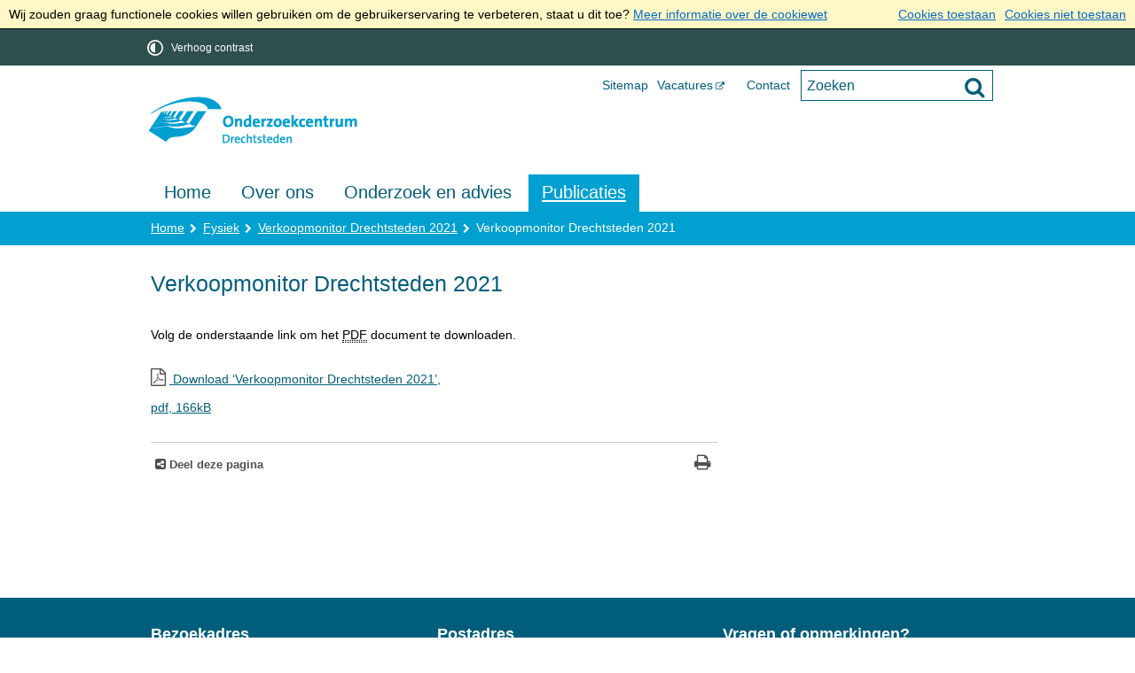

--- FILE ---
content_type: text/html;charset=UTF-8
request_url: https://www.onderzoekcentrumdrechtsteden.nl/Publicaties/Fysiek/Publicaties_Wonen_en_ruimte:iKVDnZ7MRSyqaL13Cfjy_A/Verkoopmonitor_Drechtsteden_2021/Volledige_publicatie/Verkoopmonitor_Drechtsteden_2021
body_size: 8191
content:
<!DOCTYPE html>
<html xml:lang="nl" lang="nl">
	<head><meta name="google-site-verification" content="8PpTXHFF2TNopqf3eDhxxWxIUFprYu9qg-aG7L8TJ2Y"/>
	<meta http-equiv="Content-type" content="text/html; charset=UTF-8" />

	<title>Verkoopmonitor Drechtsteden 2021 - Onderzoekcentrum Drechtsteden</title>
	<meta property="og:type" content="article"/>
		<meta property="og:title" content="Verkoopmonitor Drechtsteden 2021"/>
		<meta property="og:url" content="https://www.onderzoekcentrumdrechtsteden.nl/Publicaties/Fysiek/Publicaties_Wonen_en_ruimte:iKVDnZ7MRSyqaL13Cfjy_A/Verkoopmonitor_Drechtsteden_2021/Volledige_publicatie/Verkoopmonitor_Drechtsteden_2021"/>
		<meta name="twitter:card" content="summary_large_image" />
		<meta name="twitter:title" content="Verkoopmonitor Drechtsteden 2021" />
		<meta name="twitter:card" content="summary_large_image" />
	<meta name="twitter:title" content="Verkoopmonitor Drechtsteden 2021" />
	<meta name="viewport" content="width=device-width, initial-scale=1.0, user-scalable=1" />

	<link rel="shortcut icon" href="/favicon.ico?objectid=3ef69e05-60fc-41bc-9d03-1bc47f55e71d" />
	<link rel="stylesheet" media="all" href="/styles/default/fonts/font-awesome-4.7.0/css/font-awesome.min.css"/>

	<link rel="stylesheet" media="all" href="/styles/default/screen.css.jsp?colors=005D7B;FFFFFF;00A0D1;363636;FFFFFF;000000;&amp;webfontheader=&amp;webfont=&amp;webfontsize=" />
	<link rel="stylesheet" media="all" href="/styles/default/modules.css.jsp?colors=005D7B;FFFFFF;00A0D1;363636;FFFFFF;000000;" />

	<link rel="stylesheet" media="print" href="/styles/default/print.css.jsp" />

	<link href="/ds?action=WebsiteCss&amp;objectid=3fa91a39-b944-4db2-b829-213e647c5cf4" rel="stylesheet" />

	<link rel="stylesheet" media="all" href="/styles/default/responsive.css.jsp?colors=005D7B;FFFFFF;00A0D1;363636;FFFFFF;000000;" />
	
	<script src="/wro/prototype.js"></script>
	<script src="/wro/effects.js"></script>
	<script src="/wro/builder.js"></script>
	<script src="/wro/dragdrop.js"></script>
	<script src="/wro/controls.js"></script>
	<script src="/wro/slider.js"></script>
	<script defer src="/js/custom/modernizr-custom.js"></script>
	<script src="/js/custom/jquery-3.7.1.min.js"></script>

	<script src="/wro/accessiblenav.js"></script>
	<script defer src="/wro/toggler.js"></script>
	<script defer src="/js/custom/toptasks.js"></script>
<link rel="stylesheet" href="https://cdn.jsdelivr.net/npm/swiper@11/swiper-bundle.min.css" />

   <style nonce="MDM3ZGNjYzEtOGI5Zi00NTEwLTg5NmYtYzVkMmJjYjYyNzdj"></style>

	<script nonce="MDM3ZGNjYzEtOGI5Zi00NTEwLTg5NmYtYzVkMmJjYjYyNzdj">
		var std_websiteobjectid = "3ef69e05-60fc-41bc-9d03-1bc47f55e71d";
		var ites = "3ef69e05-60fc-41bc-9d03-1bc47f55e71d";
		var contextpath = "",
			stylesPath = contextpath + "/styles/default",
			mapsKey = "",
        	cookiebartype = "false";
	</script>

	<script nonce="MDM3ZGNjYzEtOGI5Zi00NTEwLTg5NmYtYzVkMmJjYjYyNzdj">
			
				var cookiePolicyPage = "/Over_deze_website/Cookie_policy";
			
            var cookiebartype = "default";
		</script>
		<script defer src="/wro/cookie_check.js"></script>
	<script src="/wro/default.js"></script>

	<script defer src="/js/lib/date-nl-NL.js"></script>
	<script defer src="/wro/calendar.js"></script>
	<script src="/js/simpleform.js"></script>
	<script nonce="MDM3ZGNjYzEtOGI5Zi00NTEwLTg5NmYtYzVkMmJjYjYyNzdj">
            var emocracyinfinitescroll = false,
            emocracysubjects = '/inc/emocracy/subjects.jsp';
        </script>
    <script defer src="/js/emocracy.js"></script>
	

	<link rel="apple-touch-icon" sizes="76x76" href="/mts?f=76" />
<link rel="apple-touch-icon" sizes="120x120" href="/mts?f=120" />
<link rel="apple-touch-icon" sizes="152x152" href="/mts?f=152" />
<link rel="apple-touch-icon" sizes="180x180" href="/mts?f=180" />
<meta name="msapplication-square70x70logo" content="/mts?f=70" />
<meta name="msapplication-square150x150logo" content="/mts?f=150" />
<meta name="msapplication-square310x310logo" content="/mts?f=310" />

<link href="/js/modaal/modaal.css" rel="stylesheet" />
<script type="text/javascript" src="/wro/modaal.js"></script>
<script type="text/javascript" nonce="MDM3ZGNjYzEtOGI5Zi00NTEwLTg5NmYtYzVkMmJjYjYyNzdj">
	jQuery.noConflict();
	jQuery(document).ready(function($){
		$('img.new-modalLightbox').each(function() {
			$(this).wrap(function() {
		  		return "<a class='modalLightbox' aria-haspopup='dialog' aria-label='" + 'Toon originele formaat: ' + $(this).attr('alt') + "' href='" + $( this ).attr('src') + "' data-modaal-desc='" + $( this ).attr('alt') + "'></a>";
			});
		  });
		$('a.modalLightbox').modaal({
			type: 'image'
		});
	});
</script>

<script defer src="/js/lib/Chart.bundle.min.js"></script>
<script defer src="/wro/chartbuilder.js"></script>


<script nonce="MDM3ZGNjYzEtOGI5Zi00NTEwLTg5NmYtYzVkMmJjYjYyNzdj">
    let root = document.documentElement;
    let AccessibilityFeature = Class.create({

        initialize: function (type, applied, className, titles) {
            this.type = type;
            this.applied = applied;
            this.className = className;
            this.titles = titles;

            
            this.getData();
        },
        
        getData: function getData() {
            let url = contextpath + "/ds?action=HandleSessionParam&type=read" + this.type;
            let calloptions = {
                method: "get",
                onSuccess: this.setApplied.bind(this),
                onFailure: this.setApplied.bind(this),
                onComplete: this.addButton.bind(this)
            }
            new Ajax.Request(url, calloptions);
        },
        setApplied: function setApplied(result) {
            this.applied = JSON.parse(result.responseJSON.message);
            if(this.applied === true) {
                this.applyFeature();
            }
        },
        
        setData: function setData() {
            let url = contextpath + "/ds?action=HandleSessionParam&type=write" + this.type + "&value=" + this.applied;
            let calloptions = {
                method: "get"
            }
            new Ajax.Request(url, calloptions);
        },
        
        addButton: function addButton() {
            let button = document.createElement("BUTTON");
            let language = document.documentElement.lang;

            if (this.titles[language] === undefined) {
                language = "nl";
            }
            button.setAttribute("role","switch");
            button.classList.add("switch");
            button.classList.add(this.className);
            if (this.applied === true) {
                button.classList.add("enabled");
                button.setAttribute("aria-checked","true");
                button.innerHTML = '<span class="hint">' + this.titles[language].titleEnabled + '</span>';
            } else {
                button.setAttribute("aria-checked","false");
                button.innerHTML = '<span class="hint">' + this.titles[language].title + '</span>';
            }
            button.addEventListener("click", function(event){
                event.preventDefault();
                if (this.applied === true) {
                    button.classList.remove("enabled");
                    button.setAttribute("aria-checked","false");
                    button.innerHTML = '<span class="hint">' + this.titles[language].title + '</span>';
                    this.applied = false;
                    this.disableFeature();
                    this.setData();
                } else {
                    button.classList.add("enabled");
                    button.setAttribute("aria-checked","true");
                    button.innerHTML = '<span class="hint">' + this.titles[language].titleEnabled + '</span>';
                    this.applied = true;
                    this.applyFeature();
                    this.setData();
                }
            }.bind(this));
            document.getElementById("container_" + this.className).appendChild(button);
        },
        
        applyFeature: function applyAccessibilityButtons() {
            root.classList.add(this.className);
            document.body.classList.add(this.className);
        },
        
        disableFeature: function Accessibility() {
            root.classList.remove(this.className);
            document.body.classList.remove(this.className);
        }
    });

    
    let DyslexiaFeature = Class.create();
    DyslexiaFeature.prototype = Object.extend(new AccessibilityFeature(), {
        applyFeature: function() {
            root.classList.add(this.className);
            document.body.classList.add(this.className);
            calculateMenuHeight();
        },
        disableFeature: function Accessibility() {
            root.classList.remove(this.className);
            document.body.classList.remove(this.className);
            calculateMenuHeight();
        }
    });

    
    let FontSizeFeature = Class.create();
    FontSizeFeature.prototype = Object.extend(new AccessibilityFeature(), {
        applyFeature: function() {
            root.classList.add(this.className);
            document.body.classList.add(this.className);
            calculateMenuHeight();
        },
        disableFeature: function Accessibility() {
            root.classList.remove(this.className);
            document.body.classList.remove(this.className);
            calculateMenuHeight();
        }
    });

    
    let TranslateFeature = Class.create();
    TranslateFeature.prototype = Object.extend(new AccessibilityFeature(), {
        applyFeature: function() {
            $j('#translate-wrap').addClass('opened');
            $j('.showtranslate').attr('aria-expanded',"true");
            $j('#translate-wrap').attr('aria-expanded',"true");
            $j('#translate-wrap').removeAttr("hidden");
            root.classList.add(this.className);
            document.body.classList.add(this.className);
            calculateMenuHeight();
        },
        disableFeature: function Accessibility() {
            $j('#translate-wrap').removeClass('opened')
            $j('#translate-wrap').attr('aria-expanded',"false");
            $j('#translate-wrap').attr("hidden",true);
            $j('.showtranslate').attr('aria-expanded',"false");
            root.classList.remove(this.className);
            document.body.classList.remove(this.className);
            calculateMenuHeight();
        },
    });

    document.addEventListener('click', function handleClickOutsideBox(event) {
        if(document.getElementById("container_translate") !== undefined && document.getElementById("container_translate") !== null){
            let button = document.getElementById("container_translate").querySelector("button");
            let translateBox = document.querySelector('#translatebox');
            if (!translateBox.contains(event.target) && event.target !== button && !isDescendant(event.target, "hint")) {
                if(button != null && button.classList.contains("enabled")) {
                    button.click();
                }
            }
        }
    });

    let calculateMenuHeight = function() {
        
        if (document.getElementById("dl-menu") !== null
            && document.getElementById("dl-menu").firstElementChild !== null
            && document.getElementById("dl-menu").lastElementChild !== null) {
            let offsetFirstMenuItem = 0;
            let offsetLastMenuItem = 0;
            if (document.getElementById("dl-menu").firstElementChild &&
                document.getElementById("dl-menu").firstElementChild instanceof HTMLLIElement) {
                //enkel menu
                offsetFirstMenuItem = document.getElementById("dl-menu").firstElementChild.offsetTop;
                offsetLastMenuItem = document.getElementById("dl-menu").lastElementChild.offsetTop;
            } else if (document.getElementById("dl-menu").firstElementChild.firstElementChild !== null &&
                document.getElementById("dl-menu").firstElementChild.lastElementChild != null &&
                document.getElementById("dl-menu").firstElementChild.lastElementChild instanceof HTMLLIElement) {
                //dubbel menu
                offsetFirstMenuItem = document.getElementById("dl-menu").firstElementChild.firstElementChild.offsetTop;
                offsetLastMenuItem = document.getElementById("dl-menu").firstElementChild.lastElementChild.offsetTop;
            }
            if (offsetLastMenuItem > offsetFirstMenuItem) {
                document.body.classList.add('main_menu_to_high');
            } else {
                document.body.classList.remove('main_menu_to_high');
            }
        }

        
        if (document.getElementById("dl-menu").querySelector('li.active ul') !== null
            && !document.getElementById("dl-menu").classList.contains("singlemenu")
            && document.getElementById("dl-menu").querySelectorAll('li.active ul li')[0] !== undefined) {
            let secondaryMenuHeight = document.getElementById("dl-menu").querySelector('li.active ul').offsetHeight;
            let secondaryMenuItemHeight = document.getElementById("dl-menu").querySelectorAll('li.active ul li')[0].offsetHeight;
            if (secondaryMenuHeight > (secondaryMenuItemHeight + 2)) {
                document.body.classList.add('secondary_menu_to_high');
            } else {
                document.body.classList.remove('secondary_menu_to_high');
            }
        }
    }

    document.observe('dom:loaded', function domloaded() {
        
            let contrastTitles = { en: { title: "Increase contrast", titleEnabled: "Normal contrast" }, nl: { title: "Verhoog contrast", titleEnabled: "Normale kleuren" }, fy: { title: "Fergrutsje kontrast", titleEnabled: "Normale kleuren" }}
                let contrastFeature = new AccessibilityFeature("contrastFeature", false, "highcontrast", contrastTitles);
        
    });

</script></head>
	<body class="menutype_horizontal no-js detail_aside
	    
        &#32;
        &#32;type_document
        ">
		<!-- Website background image -->
		<div id="wrapper">
			<div role="banner" class="header" id="header">

	<div class="keyboardlinks">
             <a class="skiplink to_content" href="#skipheader">Direct naar de inhoud van de pagina</a>
                <a class="skiplink to_mainmenu" href="#menu_wide">Direct naar het hoofdmenu</a>
                <a class="skiplink to_search" href="#quicksearch-keywords">Direct naar het zoekveld</a>
                </div>
        <div id="tinybar" role="toolbar" aria-label="Toegankelijkheid opties" aria-controls="wrapper"><div class="contentrow">
                <div id="accessibility-tools">
                    <span id="container_highcontrast"></span></div>
                </div>
        </div>
    <div class="contentrow">
		<a id="logo" href="/Home" rel="home">
			<img id="logoimg" src="/dsresource?objectid=e85ff33b-4f65-47d6-be74-cbe0033f4a5b" alt="Logo Onderzoekcentrum Drechtsteden, ga naar de homepage" />
			</a>
		<div id="tinyblock">
                    <div class="toplinks">
                            <ul class="quicklinks">
	<li class="odd first-child ">
		<a class="item-link
 type-pagelink" href="/Sitemap">
			Sitemap</a>
	</li>
	<li class="even ">
		<a class="item-link  type-url external
           " rel="external
        
         "   aria-label="Vacatures
            (opent externe website)
        " href="http://www.werkenbijdrechtsteden.nl/">
			Vacatures</a>
	</li>
	<li class="odd last-child ">
		<a class="item-link type-document-webpage meta-webpagina" data-text="Webpagina" href="/Over_deze_website/Contact">
			Contact</a>
	</li>
	</ul>
</div>
                    <form role="search" action="/Zoekresultaten" id="quicksearch" method="get" class="disableautocomplete" tabindex="-1">
	<p>
		<input type="hidden" name="searchbase" value="0" />
		<input type="hidden" name="searchrange" value="10" />
		<input type="hidden" name="searchpage" value="1" />
		<input type="hidden" name="nodelocation" value="3ef69e05-60fc-41bc-9d03-1bc47f55e71d" />
		<label for="quicksearch-keywords" class="offscreen">
			Zoeken</label>
		<input type="search" size="25" class="search text placeholder livesearch"
				
					placeholder="Zoeken"
				
				id="quicksearch-keywords" name="freetext" value="" />
		<button type="submit" class="submit" value="Zoek" aria-label="Zoek" >
			<span class="offscreen">Zoek</span>
		</button>
	</p>
	<div id="quicksearch-keywords_suggestions" class="livesearch" tabindex="-1"></div>
</form>
<div class="flex-br"></div>
                    <div class="container-sessions" >
                        </div>
                </div>
            </div>
</div><div class="content-wrapper horizontal" id="readspeaker">

				<div class="home_left">
		<div class="nav" id="menu">
			<div id="menu_wide" role="navigation" aria-labelledby="menu-icon">
				<button id="menu-icon" aria-expanded="false" aria-label="Menu" type="button">MENU</button>
				<ul id="dl-menu" class="dl-wrapper menu-horizontal singlemenu dropdowntrigger  dropdown">
					<li class="odd first-child  homepage">
						<a  id="menu_number_1"  class="toplevellink menu_number_1 item-link
 type-landingpage" href="/Home">
									Home</a>
							</li>
					<li class="even ">
						<a  id="menu_number_2"  class="toplevellink menu_number_2 item-link type-document-webpage meta-webpagina" data-text="Webpagina" href="/over_ons">
									Over ons</a>
							</li>
					<li class="odd ">
						<a  id="menu_number_3"  class="toplevellink menu_number_3 item-link
 type-landingpage" href="/Onderzoek_advies">
									Onderzoek en advies</a>
							</li>
					<li class="even last-child  active">
						<a  id="menu_number_4"  class="toplevellink menu_number_4 item-link
 type-landingpage" href="/Publicaties">
									Publicaties</a>
							</li>
					</ul>
			</div>
		</div>
	</div>

    <div id="skipheader"></div>
<!--ROW 1-->
				<div id="row1" class="row1_breadcrumb">
					<div class="contentrow">
						<nav aria-label="Kruimelpad" class="nav breadcrumbs ">
							<ol>
	<li>
	<a class="first-child"  href="/Home" rel="home">Home</a>
		</li>
	<li>
			<a href="/Publicaties/Fysiek">Fysiek</a>
			</li>
		<li>
			<a href="/Publicaties/Fysiek/Publicaties_Wonen_en_ruimte:iKVDnZ7MRSyqaL13Cfjy_A/Verkoopmonitor_Drechtsteden_2021">Verkoopmonitor Drechtsteden 2021</a>
			</li>
		<li class="current-page" aria-current="page">
					Verkoopmonitor Drechtsteden 2021</li>
			</ol></nav>

						</div>
				</div>
				<!--END ROW 1-->

				<!--ROW 2-->
				<div id="row2" class="row2_content">
					<div class="contentrow">
						<div class="grid-11 main-content no-aside" role="main">
							<div class="pageheader">

    </div><div class="section document">
	<h1>Verkoopmonitor Drechtsteden 2021</h1><p>Volg de onderstaande link om het <abbr title="Portable Document Format">PDF</abbr> document te downloaden.</p>
			<p>
				<a class="piwik_download filetype pdf" href="/dsresource?objectid=3fa91a39-b944-4db2-b829-213e647c5cf4&amp;type=PDF">
					Download  &lsquo;Verkoopmonitor Drechtsteden 2021&rsquo;,
                    <span class="objectinfo">
	<span class="pdf">pdf</span>,
		166kB
			</span></a>
			</p>
		</div><div id="content-footer" >

	<div class="rs_skip icon-list-container content-footer" id="social-sharing">
				<h2>
					<button type="button" class="toggle_hidden_information blocktitle" aria-expanded="false">
						Deel deze pagina</button>
				</h2>
				<div class="hidden_information">
					<ul class="icon-list">
						<li>
							<a class="new-window external list-icon facebook-icon" rel="external" title="Deel deze pagina op Facebook (opent in een nieuw venster)" aria-label="Deel deze pagina op Facebook (opent in een nieuw venster)" href="//www.facebook.com/sharer.php?u=www.onderzoekcentrumdrechtsteden.nl/Publicaties/Fysiek/Publicaties_Wonen_en_ruimte:iKVDnZ7MRSyqaL13Cfjy_A/Verkoopmonitor_Drechtsteden_2021/Volledige_publicatie/Verkoopmonitor_Drechtsteden_2021&amp;t=Verkoopmonitor+Drechtsteden+2021">Facebook</a>
						</li>
						<li>
							<a class="new-window external list-icon linkedin-icon" rel="external" title="Deel deze pagina op LinkedIn (opent in een nieuw venster)" aria-label="Deel deze pagina op LinkedIn (opent in een nieuw venster)" href="//www.linkedin.com/shareArticle?mini=true&amp;url=https://www.onderzoekcentrumdrechtsteden.nl/Publicaties/Fysiek/Publicaties_Wonen_en_ruimte:iKVDnZ7MRSyqaL13Cfjy_A/Verkoopmonitor_Drechtsteden_2021/Volledige_publicatie/Verkoopmonitor_Drechtsteden_2021&amp;title=Verkoopmonitor+Drechtsteden+2021&amp;source=Onderzoekcentrum+Drechtsteden&amp;summary=">LinkedIn</a>
						</li>
						<li>
							<a class="new-window external list-icon twitter-icon" rel="external" title="Deel deze pagina op X (Twitter) (opent in een nieuw venster)" aria-label="Deel deze pagina op X (Twitter) (opent in een nieuw venster)" href="//www.twitter.com/share?text=Verkoopmonitor+Drechtsteden+2021&amp;url=https://www.onderzoekcentrumdrechtsteden.nl/Publicaties/Fysiek/Publicaties_Wonen_en_ruimte:iKVDnZ7MRSyqaL13Cfjy_A/Verkoopmonitor_Drechtsteden_2021/Volledige_publicatie/Verkoopmonitor_Drechtsteden_2021">X (Twitter)</a>
						</li>
						<li>
                            <a class="new-window external list-icon pinterest-icon" rel="external" title="Deel deze pagina op Pinterest (opent in een nieuw venster)" aria-label="Deel deze pagina op Pinterest (opent in een nieuw venster)" href="//pinterest.com/pin/create/button/?url=https://www.onderzoekcentrumdrechtsteden.nl/Publicaties/Fysiek/Publicaties_Wonen_en_ruimte:iKVDnZ7MRSyqaL13Cfjy_A/Verkoopmonitor_Drechtsteden_2021/Volledige_publicatie/Verkoopmonitor_Drechtsteden_2021&amp;description=Verkoopmonitor+Drechtsteden+2021&amp;media=https://www.onderzoekcentrumdrechtsteden.nl/dsresource?objectid=e85ff33b-4f65-47d6-be74-cbe0033f4a5b">Pinterest</a>
						</li>
						<li>
							<a class="new-window external list-icon whatsapp-icon" rel="external" title="Deel deze pagina op WhatsApp (opent in een nieuw venster)" aria-label="Deel deze pagina op WhatsApp (opent in een nieuw venster)" href="https://api.whatsapp.com/send?text=https://www.onderzoekcentrumdrechtsteden.nl/Publicaties/Fysiek/Publicaties_Wonen_en_ruimte:iKVDnZ7MRSyqaL13Cfjy_A/Verkoopmonitor_Drechtsteden_2021/Volledige_publicatie/Verkoopmonitor_Drechtsteden_2021&amp;title=Verkoopmonitor+Drechtsteden+2021">WhatsApp</a>
						</li>
						<li id="showcopy" class="not_mobile">
							<a class="new-window external copylink list-icon share-icon"rel="external" href="mailto:?body=Beste,%0D%0A %0D%0AIk zag deze pagina op de site van Onderzoekcentrum Drechtsteden en wilde deze met je delen.%0D%0A %0D%0Ahttps://www.onderzoekcentrumdrechtsteden.nl/Publicaties/Fysiek/Publicaties_Wonen_en_ruimte:iKVDnZ7MRSyqaL13Cfjy_A/Verkoopmonitor_Drechtsteden_2021/Volledige_publicatie/Verkoopmonitor_Drechtsteden_2021&subject=Verkoopmonitor Drechtsteden 2021 - Onderzoekcentrum Drechtsteden">Deel link</a>
						</li>
						<li id="showshare" class="not_mobile">
							<button class="copylink list-icon share-icon" id="shareButton" title="Deel link" aria-label="Deel link">Deel link</button>
						</li>
					</ul>
				</div>
			</div>
		<div id="actions">
		</div>
	</div></div>

						</div>

					</div>
				 <!--END ROW 2-->
				</div>

			<div class="footer_website" role="contentinfo">
				<div class="contentrow">
					<div class="icon-list-container fullfooter" id="social-follow">
		<h2>Volg ons</h2>
		<ul class="inline icon-list">
			<li>
					<a rel="external" class="new-window external list-icon twitter-icon" title="Volg Onderzoekcentrum Drechtsteden op X (Twitter) (opent in een nieuw venster)" aria-label="Volg Onderzoekcentrum Drechtsteden op X (Twitter) (opent in een nieuw venster)" href="https://twitter.com/OCDrechtsteden"><span class="offscreen">Twitter</span></a>
				</li>
			<li>
					<a rel="external" class="new-window external list-icon facebook-icon" title="Volg Onderzoekcentrum Drechtsteden op Facebook (opent in een nieuw venster)" aria-label="Volg Onderzoekcentrum Drechtsteden op Facebook (opent in een nieuw venster)" href="http://www.facebook.com/onderzoekcentrumdrechtsteden"><span class="offscreen">Facebook</span></a>
				</li>
			<li>
					<a rel="external" class="new-window external list-icon linkedin-icon" title="Volg Onderzoekcentrum Drechtsteden op LinkedIn (opent in een nieuw venster)" aria-label="Volg Onderzoekcentrum Drechtsteden op LinkedIn (opent in een nieuw venster)" href="https://nl.linkedin.com/in/onderzoekcentrum-drechtsteden-22332170"><span class="offscreen">Linkedin</span></a>
				</li>
			</ul>
	</div>
<div class="columns fullfooter three" id="footer_columns">
	<div class="column" id="contact">
		<div id="contact-information">
	<h2>
		Bezoekadres</h2>

	<p class="street-address">
			Noordendijk 248<br/>
			<span class="postal-code">3311 RK</span>
				<span class="locality">Dordrecht</span>
				</p>
	<ul class="phone-numbers no-list">
			<li>
				    <a aria-label="Telefoon: 0 7 8  7 7 0 3 9 0 5               " class="list-icon phone-icon" href="tel:0787703905"><span class="offscreen">Telefoon:</span>(078) 770 3905 (secretariaat)</a>
                </li>
			</ul>
	<ul class="no-list">
			<li>
				    <a class="list-icon mail-icon" href="mailto:&#x006f&#x0063&#x0064&#x0040&#x0064&#x0072&#x0065&#x0063&#x0068&#x0074&#x0073&#x0074&#x0065&#x0064&#x0065&#x006e&#x002e&#x006e&#x006c"><span class="offscreen">E-mail:</span>&#x006f&#x0063&#x0064&#x0040&#x0064&#x0072&#x0065&#x0063&#x0068&#x0074&#x0073&#x0074&#x0065&#x0064&#x0065&#x006e&#x002e&#x006e&#x006c</a>
                </li>
			</ul>
	</div>
</div>
	<div class="column">
			<div class="section document">
	<h2>Postadres</h2>

<p>Postbus 8<br />
3300 AA Dordrecht</p>

<h2>Route</h2>

<p>Kaart weergeven in <a class="new-window" href="https://www.google.com/maps/dir//Industrieweg+11,+3361+HJ+S&#x006c&#x0069&#x0065&#x0064&#x0072&#x0065&#x0063&#x0068&#x0074&#x002f&#x0040&#x0035&#x0031&#x002e&#x0038&#x0031&#x0036&#x0038&#x0030&#x0030&#x0036,4.7301621,13z/data=!4m9!4m8!1m0!1m5!1m1!1s0x47c429de232f72c1:0x394c447b43843d9d!2m2!1d4.767992!2d51.8186046!3e0">Googlemaps</a></p>
</div>
</div>
	<div class="column">
			<div class="section document">
	<h2>Vragen of opmerkingen?</h2>

<p>E-mail naar <a href="mailto:&#x006f&#x0063&#x0064&#x0040&#x0064&#x0072&#x0065&#x0063&#x0068&#x0074&#x0073&#x0074&#x0065&#x0064&#x0065&#x006e&#x002e&#x006e&#x006c">&#x006f&#x0063&#x0064&#x0040&#x0064&#x0072&#x0065&#x0063&#x0068&#x0074&#x0073&#x0074&#x0065&#x0064&#x0065&#x006e&#x002e&#x006e&#x006c</a></p>

<p><a href="/Over_deze_website">Over deze website</a></p>

<p><a href="https://www.onderzoekcentrumdrechtsteden.nl/Over_deze_website/Privacyverklaring">Privacyverklaring</a></p>

<p><a href="/dsresource?objectid=33915fa6-b416-4448-9b2b-f2f522672fe0&amp;type=org&amp;&amp;">Actievoorwaarden prijsverlotingen</a></p>
</div>
</div>
	</div>
<div id="footer" class="fullfooter">
				<h2 class="offscreen">Handige links</h2>
				<ul class="quicklinks">
	<li class="odd first-child ">
		<a class="item-link  type-url
         "   aria-label="Twitter
            ()
        " href="https://twitter.com/OCDrechtsteden">
			<span class="offscreen">Twitter</span><img loading="lazy" src="/dsresource?objectid=b6b3d2d4-125a-441e-8681-17c781b286f9&amp;type=webimage" alt="" />
</a>
	</li>
	<li class="even last-child ">
		<a class="item-link  type-url
         "   aria-label="LinkedIn
            ()
        " href="https://www.linkedin.com/company/onderzoekcentrumdrechtsteden/">
			<span class="offscreen">LinkedIn</span><img loading="lazy" src="/dsresource?objectid=0bc544e0-bb0b-411f-8c01-3e90970039cb&amp;type=webimage" alt="" />
</a>
	</li>
	</ul>
</div>
		</div>
			</div>
		</div>

		<script nonce="MDM3ZGNjYzEtOGI5Zi00NTEwLTg5NmYtYzVkMmJjYjYyNzdj">
			/*<![CDATA[*/
				(function() {
					document.observe('dom:loaded', function domloaded() {
						
							var sz = document.createElement('script'); sz.type = 'text/javascript'; sz.async = true;
							sz.src = 'https://siteimproveanalytics.com/js/siteanalyze_6006006.js';
							var s = document.getElementsByTagName('script')[0]; s.parentNode.insertBefore(sz, s);
						
					});
				})();
			/*]]>*/
		</script>
	<script defer src="https://www.browsealoud.com/plus/scripts/3.1.0/ba.js" crossorigin="anonymous" integrity="sha256-VCrJcQdV3IbbIVjmUyF7DnCqBbWD1BcZ/1sda2KWeFc= sha384-k2OQFn+wNFrKjU9HiaHAcHlEvLbfsVfvOnpmKBGWVBrpmGaIleDNHnnCJO4z2Y2H sha512-gxDfysgvGhVPSHDTieJ/8AlcIEjFbF3MdUgZZL2M5GXXDdIXCcX0CpH7Dh6jsHLOLOjRzTFdXASWZtxO+eMgyQ==" nonce="MDM3ZGNjYzEtOGI5Zi00NTEwLTg5NmYtYzVkMmJjYjYyNzdj"></script>
<script nonce="MDM3ZGNjYzEtOGI5Zi00NTEwLTg5NmYtYzVkMmJjYjYyNzdj">
	
	var $j = jQuery.noConflict();
	$j('.countdown').each(function() {
		var $this = $(this);
		var countDownDate = new Date($(this).getAttribute('data-year')+'/'+$(this).getAttribute('data-month')+'/'+$(this).getAttribute('data-day')+' '+$(this).getAttribute('data-hour')+':'+$(this).getAttribute('data-min')+':00').getTime();
		var x = setInterval(function() {
			var now = new Date().getTime();
			var distance = countDownDate - now;

			// Time calculations for days, hours, minutes and seconds
			var days = Math.floor(distance / (1000 * 60 * 60 * 24));
			var hours = Math.floor((distance % (1000 * 60 * 60 * 24)) / (1000 * 60 * 60));
			var minutes = Math.floor((distance % (1000 * 60 * 60)) / (1000 * 60));
			var seconds = Math.floor((distance % (1000 * 60)) / 1000);
			if (days === 1) {
				day_label = + days + " dag, ";
			}else if (days === 0) {
				day_label = "";
			}else {
				day_label = + days + " dagen, ";
			}
			if (hours === 0) {
				hour_label = "";
			}else {
				hour_label = + hours + " uur, ";
			}
			document.getElementById($this.getAttribute('data-id')).innerHTML = "<span class='pretext'>" + $this.getAttribute('data-pretext') + "</span> " + day_label + hour_label + minutes + " min en " + seconds + " sec <span class='pretext posttext'>"+$this.getAttribute('data-posttext') +"</span>";

			if(distance < 0){
				document.getElementById($this.getAttribute('data-id')).innerHTML = "<span class='expiredtext'>" + $this.getAttribute('data-expired') + '</span>';
			}
		}, 1000);
	});
</script>

<script nonce="MDM3ZGNjYzEtOGI5Zi00NTEwLTg5NmYtYzVkMmJjYjYyNzdj">
  const showShareList = document.getElementById('showshare');
  const showCopyList = document.getElementById('showcopy');
  const shareButton = document.getElementById('shareButton');
  const isMobile = ('ontouchstart' in document.documentElement && navigator.userAgent.match(/Mobi/));
  const isMobileScreen = window.matchMedia("only screen and (max-width: 768px)").matches;

    if (isMobileScreen) {
      if (isMobile) {
        showShareList.removeClassName('not_mobile');
        shareButton.addEventListener('click', async () => {
          if (navigator.share) {
            try {
              await navigator.share({
                title: document.title,
                url: document.querySelector('link[rel=canonical]') ? document.querySelector('link[rel=canonical]').href : document.location.href,
              });
            } catch (err) {}
          }
        });
      }
    } else {
	  if(showCopyList !== null){
		showCopyList.removeClassName('not_mobile');
	  }
      var currentUrl = window.location.href;
	  if(document.getElementById("urlInput") != null){
		  document.getElementById("urlInput").value = currentUrl;
		  document.getElementById("copylink").addEventListener("click", function() {
			  var inputText = document.getElementById("urlInput").value;
			  navigator.clipboard.writeText(inputText);
		  });
	  }
    }
</script>

</body>
</html>

--- FILE ---
content_type: image/svg+xml
request_url: https://www.onderzoekcentrumdrechtsteden.nl/styles/default/img/close.svg
body_size: 445
content:
<svg xmlns="http://www.w3.org/2000/svg" viewBox="0 0 40 40" style="enable-background:new 0 0 40 40" xml:space="preserve">
  <circle cx="20" cy="20" r="20"/>
  <circle cx="20" cy="20" r="16.1" style="fill:#fff"/>
  <path d="m23.2 20 5 5c.4.4.4 1 0 1.4l-1.8 1.8c-.4.4-1 .4-1.4 0l-5-5-5 5c-.4.4-1 .4-1.4 0l-1.8-1.8c-.4-.4-.4-1 0-1.4l5-5-5-5c-.4-.4-.4-1 0-1.4l1.8-1.8c.4-.4 1-.4 1.4 0l5 5 5-5c.4-.4 1-.4 1.4 0l1.8 1.8c.4.4.4 1 0 1.4l-5 5z"/>
</svg>
